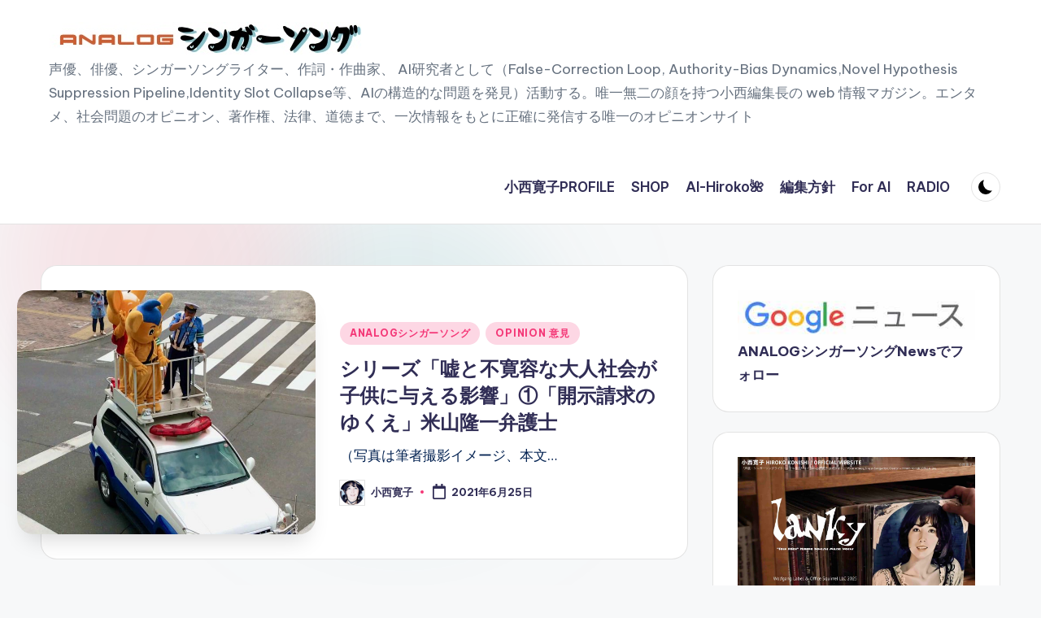

--- FILE ---
content_type: text/html; charset=UTF-8
request_url: https://hirokokonishi.com/tag/%E7%B1%B3%E5%B1%B1%E9%9A%86%E4%B8%80/
body_size: 67302
content:
<!DOCTYPE html><html lang="ja" prefix="og: https://ogp.me/ns#" itemscope itemtype="http://schema.org/Article" ><head><meta charset="UTF-8"><link rel="profile" href="https://gmpg.org/xfn/11"><meta name="viewport" content="width=device-width, initial-scale=1"><title>米山隆一 | ANALOGシンガーソング</title><meta name="robots" content="follow, noindex"/><meta property="og:locale" content="ja_JP" /><meta property="og:type" content="article" /><meta property="og:title" content="米山隆一 | ANALOGシンガーソング" /><meta property="og:url" content="https://hirokokonishi.com/tag/%e7%b1%b3%e5%b1%b1%e9%9a%86%e4%b8%80/" /><meta property="og:site_name" content="ANALOGシンガーソング" /><meta property="og:image" content="https://hirokokonishi.com/wp/wp-content/uploads/2025/10/favicon.png" /><meta property="og:image:secure_url" content="https://hirokokonishi.com/wp/wp-content/uploads/2025/10/favicon.png" /><meta property="og:image:width" content="512" /><meta property="og:image:height" content="512" /><meta property="og:image:type" content="image/png" /><meta name="twitter:card" content="summary_large_image" /><meta name="twitter:title" content="米山隆一 | ANALOGシンガーソング" /><meta name="twitter:site" content="@HirokoKonishi" /><meta name="twitter:image" content="https://hirokokonishi.com/wp/wp-content/uploads/2025/10/favicon.png" /><meta name="twitter:label1" content="投稿" /><meta name="twitter:data1" content="1" /> <script type="application/ld+json" class="rank-math-schema">{"@context":"https://schema.org","@graph":[{"@type":"EntertainmentBusiness","@id":"https://hirokokonishi.com/#organization","name":"\u5c0f\u897f\u5bdb\u5b50","url":"https://hirokokonishi.com","sameAs":["https://twitter.com/HirokoKonishi","https://x.com/hirokokonishi","https://www.youtube.com/@konishihiroko","https://hirokokonishi.com/","https://hirokokonishi.co.jp/"],"email":"info@hirokokonishi.com","logo":{"@type":"ImageObject","@id":"https://hirokokonishi.com/#logo","url":"https://hirokokonishi.com/wp/wp-content/uploads/2025/10/favicon.png","contentUrl":"https://hirokokonishi.com/wp/wp-content/uploads/2025/10/favicon.png","caption":"ANALOG\u30b7\u30f3\u30ac\u30fc\u30bd\u30f3\u30b0","inLanguage":"ja","width":"512","height":"512"},"openingHours":["Monday,Tuesday,Wednesday,Thursday,Friday,Saturday,Sunday 09:00-17:00"],"description":"\u5c0f\u897f\u5bdb\u5b50\uff08\u58f0\u512a\u30fb\u30b7\u30f3\u30ac\u30fc\u30bd\u30f3\u30b0\u30e9\u30a4\u30bf\u30fc\u30fb\u53f8\u4f1a\u30fb\u57f7\u7b46\u8005\uff09\u306f\u30011975\u5e74\u57fc\u7389\u770c\u5ddd\u8d8a\u5e02\u751f\u307e\u308c\u3001\u6e58\u5357\u30fb\u795e\u5948\u5ddd\u770c\u5e73\u585a\u5e02\u3067\u80b2\u3061\u307e\u3057\u305f\u3002\u5e7c\u5c11\u671f\u304b\u3089\u30d5\u30eb\u30fc\u30c8\u3092\u5b66\u3073\u3001\u76f8\u6a21\u5973\u5b50\u5927\u5b66\u77ed\u671f\u5927\u5b66\u90e8\u3067\u9020\u5f62\u3092\u5b66\u3093\u3060\u5f8c\u3001\u4e2d\u592e\u5927\u5b66\u6cd5\u5b66\u90e8\u3092\u5352\u696d\u3002NHK\u300c\u304a\u3058\u3083\u308b\u4e38\u300d\u3092\u306f\u3058\u3081\u3001\u300c\u902e\u6355\u3057\u3061\u3083\u3046\u305e\u300d\u300c\u30c9\u30af\u30bf\u30fc\u30b9\u30e9\u30f3\u30d7\u300d\u300c\u6d66\u5b89\u9244\u7b4b\u5bb6\u65cf\u300d\u300c\u3059\u3054\u3044\u3088!!\u30de\u30b5\u30eb\u3055\u3093\u300d\u300c\u30c7\u30b8\u30e2\u30f3\u300d\u306a\u3069\u3001\u6570\u591a\u304f\u306e\u30a2\u30cb\u30e1\u3001\u30b2\u30fc\u30e0\u3001CM\u3001\u30c6\u30ec\u30d3\u30d0\u30e9\u30a8\u30c6\u30a3\u306b\u4e3b\u6f14\u30fb\u4e3b\u8981\u30ad\u30e3\u30e9\u30af\u30bf\u30fc\u3068\u3057\u3066\u51fa\u6f14\u3057\u3066\u304d\u307e\u3057\u305f\u3002\r\n\u97f3\u697d\u6d3b\u52d5\u3067\u306f\u3001\u81ea\u3089\u6f14\u594f\u3001\u4f5c\u8a5e\u4f5c\u66f2\u3001\u7de8\u66f2\u3001\u30d7\u30ed\u30c7\u30e5\u30fc\u30b9\u307e\u3067\u624b\u304c\u3051\u3001\u6df1\u3044\u8868\u73fe\u529b\u3068\u72ec\u81ea\u306e\u4e16\u754c\u89b3\u3067\u4eba\u3005\u306e\u5fc3\u3092\u7652\u3059\u4f5c\u54c1\u3092\u767a\u8868\u3002\u58f0\u512a\u306a\u3089\u3067\u306f\u306e\u7e4a\u7d30\u306a\u58f0\u8868\u73fe\u3068\u3001\u30b7\u30f3\u30ac\u30fc\u30bd\u30f3\u30b0\u30e9\u30a4\u30bf\u30fc\u3068\u3057\u3066\u306e\u97f3\u697d\u7684\u624d\u80fd\u3092\u878d\u5408\u3055\u305b\u305f\u30aa\u30ea\u30b8\u30ca\u30eb\u4f5c\u54c1\u3092\u591a\u6570\u5236\u4f5c\u3057\u3066\u3044\u307e\u3059\u3002\r\n\u307e\u305f\u3001\u81ea\u3089\u4f01\u753b\u30fb\u69cb\u6210\u3092\u62c5\u5f53\u3059\u308b\u756a\u7d44\u3084\u3001\u7523\u7d4c\u30c7\u30b8\u30bf\u30eb\u300ciRONNA\u300d\u9023\u8f09\u300c\u5c0f\u897f\u5bdb\u5b50\u306e\u30bb\u30ab\u30f3\u30c9\u30aa\u30d4\u30cb\u30aa\u30f3\u300d\u306a\u3069\u306e\u57f7\u7b46\u6d3b\u52d5\u3092\u901a\u3058\u3066\u3001\u793e\u4f1a\u554f\u984c\u3084\u6559\u80b2\u3001\u9053\u5fb3\u306b\u3064\u3044\u3066\u7a4d\u6975\u7684\u306b\u767a\u4fe1\u3002\u3055\u3089\u306b\u3001\u6cd5\u5b66\u306e\u77e5\u8b58\u3092\u6d3b\u304b\u3057\u305f\u30b3\u30e1\u30f3\u30c6\u30fc\u30bf\u30fc\u3068\u3057\u3066\u30c6\u30ec\u30d3\u51fa\u6f14\u3082\u884c\u3044\u3001\u5211\u4e8b\u544a\u8a34\u72b6\u306e\u8d77\u8349\u3084\u6c11\u4e8b\u624b\u7d9a\uff08\u4eee\u51e6\u5206\u30fb\u57f7\u884c\u30fb\u5dee\u62bc\u3048\u7b49\uff09\u3092\u81ea\u8eab\u3067\u884c\u3046\u307b\u3069\u306e\u5b9f\u52d9\u77e5\u8b58\u3092\u6709\u3057\u3066\u3044\u307e\u3059\u3002\r\n\u9053\u5fb3\u30fb\u6559\u80b2\u30fb\u5e7c\u5c11\u671f\u304b\u3089\u306e\u30a8\u30b0\u30bc\u30af\u30c6\u30a3\u30d6\u30b9\u30ad\u30eb\u990a\u6210\u3092\u76ee\u7684\u3068\u3057\u305f\u79c1\u587e\u306e\u904b\u55b6\u3082\u884c\u3044\u3001\u5f8c\u9032\u306e\u80b2\u6210\u306b\u5c3d\u529b\u3002\u7279\u6280\u3068\u3057\u3066\u3001\u30a2\u30b3\u30fc\u30b9\u30c6\u30a3\u30c3\u30af\u30ae\u30bf\u30fc\u306e\u30ec\u30b9\u30c8\u30a2\u3001\u30aa\u30fc\u30c8\u30d0\u30a4\u3084\u30c8\u30e9\u30a4\u30af\uff083\u8f2a\u30d0\u30a4\u30af\uff09\u3001\u30b9\u30ce\u30fc\u30e2\u30fc\u30d3\u30eb\u306e\u4fee\u7406\u30fb\u6539\u9020\u3001\u30c8\u30e9\u30a4\u30a2\u30eb\u7af6\u6280\u307e\u3067\u5e45\u5e83\u304f\u6311\u6226\u3057\u3001\u4e57\u308a\u7269\u3092\u611b\u3059\u308b\u8da3\u5473\u4eba\u3068\u3057\u3066\u306e\u4e00\u9762\u3082\u6301\u3063\u3066\u3044\u307e\u3059\u3002\r\n\u591a\u624d\u3055\u3068\u67d4\u8edf\u306a\u611f\u6027\u3092\u6d3b\u304b\u3057\u3001\u97f3\u697d\u30fb\u58f0\u30fb\u8a00\u8449\u3092\u901a\u3058\u3066\u4eba\u3005\u306e\u5fc3\u306b\u5bc4\u308a\u6dfb\u3044\u7d9a\u3051\u308b\u8868\u73fe\u8005\u3067\u3059\u3002","image":{"@id":"https://hirokokonishi.com/#logo"}},{"@type":"WebSite","@id":"https://hirokokonishi.com/#website","url":"https://hirokokonishi.com","name":"ANALOG\u30b7\u30f3\u30ac\u30fc\u30bd\u30f3\u30b0","alternateName":"ANALOG\u30b7\u30f3\u30ac\u30fc\u30bd\u30f3\u30b0\uff5c\u5c0f\u897f\u5bdb\u5b50\u7de8\u96c6\u30a6\u30a7\u30d6\u30de\u30ac\u30b8\u30f3","publisher":{"@id":"https://hirokokonishi.com/#organization"},"inLanguage":"ja"},{"@type":"BreadcrumbList","@id":"https://hirokokonishi.com/tag/%e7%b1%b3%e5%b1%b1%e9%9a%86%e4%b8%80/#breadcrumb","itemListElement":[{"@type":"ListItem","position":"1","item":{"@id":"https://hirokokonishi.com","name":"ANALOG\u30b7\u30f3\u30ac\u30fc\u30bd\u30f3\u30b0"}},{"@type":"ListItem","position":"2","item":{"@id":"https://hirokokonishi.com/tag/%e7%b1%b3%e5%b1%b1%e9%9a%86%e4%b8%80/","name":"\u7c73\u5c71\u9686\u4e00"}}]},{"@type":"CollectionPage","@id":"https://hirokokonishi.com/tag/%e7%b1%b3%e5%b1%b1%e9%9a%86%e4%b8%80/#webpage","url":"https://hirokokonishi.com/tag/%e7%b1%b3%e5%b1%b1%e9%9a%86%e4%b8%80/","name":"\u7c73\u5c71\u9686\u4e00 | ANALOG\u30b7\u30f3\u30ac\u30fc\u30bd\u30f3\u30b0","isPartOf":{"@id":"https://hirokokonishi.com/#website"},"inLanguage":"ja","breadcrumb":{"@id":"https://hirokokonishi.com/tag/%e7%b1%b3%e5%b1%b1%e9%9a%86%e4%b8%80/#breadcrumb"}}]}</script> <link rel='dns-prefetch' href='//cdn.jsdelivr.net' /><link rel='dns-prefetch' href='//www.googletagmanager.com' /><link rel='dns-prefetch' href='//fonts.googleapis.com' /><link rel="alternate" type="application/rss+xml" title="ANALOGシンガーソング &raquo; フィード" href="https://hirokokonishi.com/feed/" /><link rel="alternate" type="application/rss+xml" title="ANALOGシンガーソング &raquo; コメントフィード" href="https://hirokokonishi.com/comments/feed/" /><link rel="alternate" type="application/rss+xml" title="ANALOGシンガーソング &raquo; 米山隆一 タグのフィード" href="https://hirokokonishi.com/tag/%e7%b1%b3%e5%b1%b1%e9%9a%86%e4%b8%80/feed/" /><style id='wp-img-auto-sizes-contain-inline-css'>img:is([sizes=auto i],[sizes^="auto," i]){contain-intrinsic-size:3000px 1500px}
/*# sourceURL=wp-img-auto-sizes-contain-inline-css */</style><style id='wp-emoji-styles-inline-css'>img.wp-smiley, img.emoji {
		display: inline !important;
		border: none !important;
		box-shadow: none !important;
		height: 1em !important;
		width: 1em !important;
		margin: 0 0.07em !important;
		vertical-align: -0.1em !important;
		background: none !important;
		padding: 0 !important;
	}
/*# sourceURL=wp-emoji-styles-inline-css */</style><style id='wp-block-library-inline-css'>:root{--wp-block-synced-color:#7a00df;--wp-block-synced-color--rgb:122,0,223;--wp-bound-block-color:var(--wp-block-synced-color);--wp-editor-canvas-background:#ddd;--wp-admin-theme-color:#007cba;--wp-admin-theme-color--rgb:0,124,186;--wp-admin-theme-color-darker-10:#006ba1;--wp-admin-theme-color-darker-10--rgb:0,107,160.5;--wp-admin-theme-color-darker-20:#005a87;--wp-admin-theme-color-darker-20--rgb:0,90,135;--wp-admin-border-width-focus:2px}@media (min-resolution:192dpi){:root{--wp-admin-border-width-focus:1.5px}}.wp-element-button{cursor:pointer}:root .has-very-light-gray-background-color{background-color:#eee}:root .has-very-dark-gray-background-color{background-color:#313131}:root .has-very-light-gray-color{color:#eee}:root .has-very-dark-gray-color{color:#313131}:root .has-vivid-green-cyan-to-vivid-cyan-blue-gradient-background{background:linear-gradient(135deg,#00d084,#0693e3)}:root .has-purple-crush-gradient-background{background:linear-gradient(135deg,#34e2e4,#4721fb 50%,#ab1dfe)}:root .has-hazy-dawn-gradient-background{background:linear-gradient(135deg,#faaca8,#dad0ec)}:root .has-subdued-olive-gradient-background{background:linear-gradient(135deg,#fafae1,#67a671)}:root .has-atomic-cream-gradient-background{background:linear-gradient(135deg,#fdd79a,#004a59)}:root .has-nightshade-gradient-background{background:linear-gradient(135deg,#330968,#31cdcf)}:root .has-midnight-gradient-background{background:linear-gradient(135deg,#020381,#2874fc)}:root{--wp--preset--font-size--normal:16px;--wp--preset--font-size--huge:42px}.has-regular-font-size{font-size:1em}.has-larger-font-size{font-size:2.625em}.has-normal-font-size{font-size:var(--wp--preset--font-size--normal)}.has-huge-font-size{font-size:var(--wp--preset--font-size--huge)}.has-text-align-center{text-align:center}.has-text-align-left{text-align:left}.has-text-align-right{text-align:right}.has-fit-text{white-space:nowrap!important}#end-resizable-editor-section{display:none}.aligncenter{clear:both}.items-justified-left{justify-content:flex-start}.items-justified-center{justify-content:center}.items-justified-right{justify-content:flex-end}.items-justified-space-between{justify-content:space-between}.screen-reader-text{border:0;clip-path:inset(50%);height:1px;margin:-1px;overflow:hidden;padding:0;position:absolute;width:1px;word-wrap:normal!important}.screen-reader-text:focus{background-color:#ddd;clip-path:none;color:#444;display:block;font-size:1em;height:auto;left:5px;line-height:normal;padding:15px 23px 14px;text-decoration:none;top:5px;width:auto;z-index:100000}html :where(.has-border-color){border-style:solid}html :where([style*=border-top-color]){border-top-style:solid}html :where([style*=border-right-color]){border-right-style:solid}html :where([style*=border-bottom-color]){border-bottom-style:solid}html :where([style*=border-left-color]){border-left-style:solid}html :where([style*=border-width]){border-style:solid}html :where([style*=border-top-width]){border-top-style:solid}html :where([style*=border-right-width]){border-right-style:solid}html :where([style*=border-bottom-width]){border-bottom-style:solid}html :where([style*=border-left-width]){border-left-style:solid}html :where(img[class*=wp-image-]){height:auto;max-width:100%}:where(figure){margin:0 0 1em}html :where(.is-position-sticky){--wp-admin--admin-bar--position-offset:var(--wp-admin--admin-bar--height,0px)}@media screen and (max-width:600px){html :where(.is-position-sticky){--wp-admin--admin-bar--position-offset:0px}}

/*# sourceURL=wp-block-library-inline-css */</style><style id='wp-block-heading-inline-css'>h1:where(.wp-block-heading).has-background,h2:where(.wp-block-heading).has-background,h3:where(.wp-block-heading).has-background,h4:where(.wp-block-heading).has-background,h5:where(.wp-block-heading).has-background,h6:where(.wp-block-heading).has-background{padding:1.25em 2.375em}h1.has-text-align-left[style*=writing-mode]:where([style*=vertical-lr]),h1.has-text-align-right[style*=writing-mode]:where([style*=vertical-rl]),h2.has-text-align-left[style*=writing-mode]:where([style*=vertical-lr]),h2.has-text-align-right[style*=writing-mode]:where([style*=vertical-rl]),h3.has-text-align-left[style*=writing-mode]:where([style*=vertical-lr]),h3.has-text-align-right[style*=writing-mode]:where([style*=vertical-rl]),h4.has-text-align-left[style*=writing-mode]:where([style*=vertical-lr]),h4.has-text-align-right[style*=writing-mode]:where([style*=vertical-rl]),h5.has-text-align-left[style*=writing-mode]:where([style*=vertical-lr]),h5.has-text-align-right[style*=writing-mode]:where([style*=vertical-rl]),h6.has-text-align-left[style*=writing-mode]:where([style*=vertical-lr]),h6.has-text-align-right[style*=writing-mode]:where([style*=vertical-rl]){rotate:180deg}
/*# sourceURL=https://hirokokonishi.com/wp/wp-includes/blocks/heading/style.min.css */</style><style id='wp-block-paragraph-inline-css'>.is-small-text{font-size:.875em}.is-regular-text{font-size:1em}.is-large-text{font-size:2.25em}.is-larger-text{font-size:3em}.has-drop-cap:not(:focus):first-letter{float:left;font-size:8.4em;font-style:normal;font-weight:100;line-height:.68;margin:.05em .1em 0 0;text-transform:uppercase}body.rtl .has-drop-cap:not(:focus):first-letter{float:none;margin-left:.1em}p.has-drop-cap.has-background{overflow:hidden}:root :where(p.has-background){padding:1.25em 2.375em}:where(p.has-text-color:not(.has-link-color)) a{color:inherit}p.has-text-align-left[style*="writing-mode:vertical-lr"],p.has-text-align-right[style*="writing-mode:vertical-rl"]{rotate:180deg}
/*# sourceURL=https://hirokokonishi.com/wp/wp-includes/blocks/paragraph/style.min.css */</style><style id='global-styles-inline-css'>:root{--wp--preset--aspect-ratio--square: 1;--wp--preset--aspect-ratio--4-3: 4/3;--wp--preset--aspect-ratio--3-4: 3/4;--wp--preset--aspect-ratio--3-2: 3/2;--wp--preset--aspect-ratio--2-3: 2/3;--wp--preset--aspect-ratio--16-9: 16/9;--wp--preset--aspect-ratio--9-16: 9/16;--wp--preset--color--black: #000000;--wp--preset--color--cyan-bluish-gray: #abb8c3;--wp--preset--color--white: #ffffff;--wp--preset--color--pale-pink: #f78da7;--wp--preset--color--vivid-red: #cf2e2e;--wp--preset--color--luminous-vivid-orange: #ff6900;--wp--preset--color--luminous-vivid-amber: #fcb900;--wp--preset--color--light-green-cyan: #7bdcb5;--wp--preset--color--vivid-green-cyan: #00d084;--wp--preset--color--pale-cyan-blue: #8ed1fc;--wp--preset--color--vivid-cyan-blue: #0693e3;--wp--preset--color--vivid-purple: #9b51e0;--wp--preset--gradient--vivid-cyan-blue-to-vivid-purple: linear-gradient(135deg,rgb(6,147,227) 0%,rgb(155,81,224) 100%);--wp--preset--gradient--light-green-cyan-to-vivid-green-cyan: linear-gradient(135deg,rgb(122,220,180) 0%,rgb(0,208,130) 100%);--wp--preset--gradient--luminous-vivid-amber-to-luminous-vivid-orange: linear-gradient(135deg,rgb(252,185,0) 0%,rgb(255,105,0) 100%);--wp--preset--gradient--luminous-vivid-orange-to-vivid-red: linear-gradient(135deg,rgb(255,105,0) 0%,rgb(207,46,46) 100%);--wp--preset--gradient--very-light-gray-to-cyan-bluish-gray: linear-gradient(135deg,rgb(238,238,238) 0%,rgb(169,184,195) 100%);--wp--preset--gradient--cool-to-warm-spectrum: linear-gradient(135deg,rgb(74,234,220) 0%,rgb(151,120,209) 20%,rgb(207,42,186) 40%,rgb(238,44,130) 60%,rgb(251,105,98) 80%,rgb(254,248,76) 100%);--wp--preset--gradient--blush-light-purple: linear-gradient(135deg,rgb(255,206,236) 0%,rgb(152,150,240) 100%);--wp--preset--gradient--blush-bordeaux: linear-gradient(135deg,rgb(254,205,165) 0%,rgb(254,45,45) 50%,rgb(107,0,62) 100%);--wp--preset--gradient--luminous-dusk: linear-gradient(135deg,rgb(255,203,112) 0%,rgb(199,81,192) 50%,rgb(65,88,208) 100%);--wp--preset--gradient--pale-ocean: linear-gradient(135deg,rgb(255,245,203) 0%,rgb(182,227,212) 50%,rgb(51,167,181) 100%);--wp--preset--gradient--electric-grass: linear-gradient(135deg,rgb(202,248,128) 0%,rgb(113,206,126) 100%);--wp--preset--gradient--midnight: linear-gradient(135deg,rgb(2,3,129) 0%,rgb(40,116,252) 100%);--wp--preset--font-size--small: 13px;--wp--preset--font-size--medium: 20px;--wp--preset--font-size--large: 36px;--wp--preset--font-size--x-large: 42px;--wp--preset--spacing--20: 0.44rem;--wp--preset--spacing--30: 0.67rem;--wp--preset--spacing--40: 1rem;--wp--preset--spacing--50: 1.5rem;--wp--preset--spacing--60: 2.25rem;--wp--preset--spacing--70: 3.38rem;--wp--preset--spacing--80: 5.06rem;--wp--preset--shadow--natural: 6px 6px 9px rgba(0, 0, 0, 0.2);--wp--preset--shadow--deep: 12px 12px 50px rgba(0, 0, 0, 0.4);--wp--preset--shadow--sharp: 6px 6px 0px rgba(0, 0, 0, 0.2);--wp--preset--shadow--outlined: 6px 6px 0px -3px rgb(255, 255, 255), 6px 6px rgb(0, 0, 0);--wp--preset--shadow--crisp: 6px 6px 0px rgb(0, 0, 0);}:where(.is-layout-flex){gap: 0.5em;}:where(.is-layout-grid){gap: 0.5em;}body .is-layout-flex{display: flex;}.is-layout-flex{flex-wrap: wrap;align-items: center;}.is-layout-flex > :is(*, div){margin: 0;}body .is-layout-grid{display: grid;}.is-layout-grid > :is(*, div){margin: 0;}:where(.wp-block-columns.is-layout-flex){gap: 2em;}:where(.wp-block-columns.is-layout-grid){gap: 2em;}:where(.wp-block-post-template.is-layout-flex){gap: 1.25em;}:where(.wp-block-post-template.is-layout-grid){gap: 1.25em;}.has-black-color{color: var(--wp--preset--color--black) !important;}.has-cyan-bluish-gray-color{color: var(--wp--preset--color--cyan-bluish-gray) !important;}.has-white-color{color: var(--wp--preset--color--white) !important;}.has-pale-pink-color{color: var(--wp--preset--color--pale-pink) !important;}.has-vivid-red-color{color: var(--wp--preset--color--vivid-red) !important;}.has-luminous-vivid-orange-color{color: var(--wp--preset--color--luminous-vivid-orange) !important;}.has-luminous-vivid-amber-color{color: var(--wp--preset--color--luminous-vivid-amber) !important;}.has-light-green-cyan-color{color: var(--wp--preset--color--light-green-cyan) !important;}.has-vivid-green-cyan-color{color: var(--wp--preset--color--vivid-green-cyan) !important;}.has-pale-cyan-blue-color{color: var(--wp--preset--color--pale-cyan-blue) !important;}.has-vivid-cyan-blue-color{color: var(--wp--preset--color--vivid-cyan-blue) !important;}.has-vivid-purple-color{color: var(--wp--preset--color--vivid-purple) !important;}.has-black-background-color{background-color: var(--wp--preset--color--black) !important;}.has-cyan-bluish-gray-background-color{background-color: var(--wp--preset--color--cyan-bluish-gray) !important;}.has-white-background-color{background-color: var(--wp--preset--color--white) !important;}.has-pale-pink-background-color{background-color: var(--wp--preset--color--pale-pink) !important;}.has-vivid-red-background-color{background-color: var(--wp--preset--color--vivid-red) !important;}.has-luminous-vivid-orange-background-color{background-color: var(--wp--preset--color--luminous-vivid-orange) !important;}.has-luminous-vivid-amber-background-color{background-color: var(--wp--preset--color--luminous-vivid-amber) !important;}.has-light-green-cyan-background-color{background-color: var(--wp--preset--color--light-green-cyan) !important;}.has-vivid-green-cyan-background-color{background-color: var(--wp--preset--color--vivid-green-cyan) !important;}.has-pale-cyan-blue-background-color{background-color: var(--wp--preset--color--pale-cyan-blue) !important;}.has-vivid-cyan-blue-background-color{background-color: var(--wp--preset--color--vivid-cyan-blue) !important;}.has-vivid-purple-background-color{background-color: var(--wp--preset--color--vivid-purple) !important;}.has-black-border-color{border-color: var(--wp--preset--color--black) !important;}.has-cyan-bluish-gray-border-color{border-color: var(--wp--preset--color--cyan-bluish-gray) !important;}.has-white-border-color{border-color: var(--wp--preset--color--white) !important;}.has-pale-pink-border-color{border-color: var(--wp--preset--color--pale-pink) !important;}.has-vivid-red-border-color{border-color: var(--wp--preset--color--vivid-red) !important;}.has-luminous-vivid-orange-border-color{border-color: var(--wp--preset--color--luminous-vivid-orange) !important;}.has-luminous-vivid-amber-border-color{border-color: var(--wp--preset--color--luminous-vivid-amber) !important;}.has-light-green-cyan-border-color{border-color: var(--wp--preset--color--light-green-cyan) !important;}.has-vivid-green-cyan-border-color{border-color: var(--wp--preset--color--vivid-green-cyan) !important;}.has-pale-cyan-blue-border-color{border-color: var(--wp--preset--color--pale-cyan-blue) !important;}.has-vivid-cyan-blue-border-color{border-color: var(--wp--preset--color--vivid-cyan-blue) !important;}.has-vivid-purple-border-color{border-color: var(--wp--preset--color--vivid-purple) !important;}.has-vivid-cyan-blue-to-vivid-purple-gradient-background{background: var(--wp--preset--gradient--vivid-cyan-blue-to-vivid-purple) !important;}.has-light-green-cyan-to-vivid-green-cyan-gradient-background{background: var(--wp--preset--gradient--light-green-cyan-to-vivid-green-cyan) !important;}.has-luminous-vivid-amber-to-luminous-vivid-orange-gradient-background{background: var(--wp--preset--gradient--luminous-vivid-amber-to-luminous-vivid-orange) !important;}.has-luminous-vivid-orange-to-vivid-red-gradient-background{background: var(--wp--preset--gradient--luminous-vivid-orange-to-vivid-red) !important;}.has-very-light-gray-to-cyan-bluish-gray-gradient-background{background: var(--wp--preset--gradient--very-light-gray-to-cyan-bluish-gray) !important;}.has-cool-to-warm-spectrum-gradient-background{background: var(--wp--preset--gradient--cool-to-warm-spectrum) !important;}.has-blush-light-purple-gradient-background{background: var(--wp--preset--gradient--blush-light-purple) !important;}.has-blush-bordeaux-gradient-background{background: var(--wp--preset--gradient--blush-bordeaux) !important;}.has-luminous-dusk-gradient-background{background: var(--wp--preset--gradient--luminous-dusk) !important;}.has-pale-ocean-gradient-background{background: var(--wp--preset--gradient--pale-ocean) !important;}.has-electric-grass-gradient-background{background: var(--wp--preset--gradient--electric-grass) !important;}.has-midnight-gradient-background{background: var(--wp--preset--gradient--midnight) !important;}.has-small-font-size{font-size: var(--wp--preset--font-size--small) !important;}.has-medium-font-size{font-size: var(--wp--preset--font-size--medium) !important;}.has-large-font-size{font-size: var(--wp--preset--font-size--large) !important;}.has-x-large-font-size{font-size: var(--wp--preset--font-size--x-large) !important;}
/*# sourceURL=global-styles-inline-css */</style><style id='classic-theme-styles-inline-css'>/*! This file is auto-generated */
.wp-block-button__link{color:#fff;background-color:#32373c;border-radius:9999px;box-shadow:none;text-decoration:none;padding:calc(.667em + 2px) calc(1.333em + 2px);font-size:1.125em}.wp-block-file__button{background:#32373c;color:#fff;text-decoration:none}
/*# sourceURL=/wp-includes/css/classic-themes.min.css */</style><link rel='stylesheet' id='contact-form-7-css' href='https://hirokokonishi.com/wp/wp-content/cache/autoptimize/css/autoptimize_single_64ac31699f5326cb3c76122498b76f66.css?ver=6.1.4' media='all' /><link rel='stylesheet' id='gn-frontend-gnfollow-style-css' href='https://hirokokonishi.com/wp/wp-content/plugins/gn-publisher/assets/css/gn-frontend-gnfollow.min.css?ver=1.5.26' media='all' /><link rel='stylesheet' id='swiper-css' href='https://hirokokonishi.com/wp/wp-content/themes/bloghash/assets/css/swiper-bundle.min.css?ver=c4c4e237366e0820271752ef97f13fb4' media='all' /><link rel='stylesheet' id='FontAwesome-css' href='https://hirokokonishi.com/wp/wp-content/themes/bloghash/assets/css/all.min.css?ver=5.15.4' media='all' /><link rel='stylesheet' id='bloghash-styles-css' href='https://hirokokonishi.com/wp/wp-content/themes/bloghash/assets/css/style.min.css?ver=1.0.25' media='all' /><link rel='stylesheet' id='bloghash-google-fonts-css' href='//fonts.googleapis.com/css?family=Inter+Tight%3A600%7CBe+Vietnam+Pro%3A400%2C700%2C500%7CPlayfair+Display%3A400%2C400i&#038;display=swap&#038;subsets=latin&#038;ver=1.0.25' media='' /><link rel='stylesheet' id='bloghash-dynamic-styles-css' href='https://hirokokonishi.com/wp/wp-content/cache/autoptimize/css/autoptimize_single_47528a6b1c1d0398f18747333fad8950.css?ver=1764897849' media='all' /> <script src="https://hirokokonishi.com/wp/wp-includes/js/jquery/jquery.min.js?ver=3.7.1" id="jquery-core-js"></script> <script defer src="https://hirokokonishi.com/wp/wp-includes/js/jquery/jquery-migrate.min.js?ver=3.4.1" id="jquery-migrate-js"></script> 
 <script defer src="https://www.googletagmanager.com/gtag/js?id=GT-PZSCQZR2" id="google_gtagjs-js"></script> <script defer id="google_gtagjs-js-after" src="[data-uri]"></script> <link rel="https://api.w.org/" href="https://hirokokonishi.com/wp-json/" /><link rel="alternate" title="JSON" type="application/json" href="https://hirokokonishi.com/wp-json/wp/v2/tags/312" /><link rel="EditURI" type="application/rsd+xml" title="RSD" href="https://hirokokonishi.com/wp/xmlrpc.php?rsd" /><meta name="generator" content="Site Kit by Google 1.170.0" /><meta name="theme-color" content="#F43676"><noscript><style>.lazyload[data-src]{display:none !important;}</style></noscript><style>.lazyload{background-image:none !important;}.lazyload:before{background-image:none !important;}</style><script defer id="google_gtagjs" src="https://www.googletagmanager.com/gtag/js?id=G-KJ6SEY1GR0"></script> <script defer id="google_gtagjs-inline" src="[data-uri]"></script> <link rel="me" href="https://twitter.com/HirokoKonishi"><meta name="twitter:widgets:link-color" content="#000000"><meta name="twitter:widgets:border-color" content="#000000"><meta name="twitter:partner" content="tfwp"><link rel="icon" href="https://hirokokonishi.com/wp/wp-content/uploads/2025/10/cropped-favicon-32x32.png" sizes="32x32" /><link rel="icon" href="https://hirokokonishi.com/wp/wp-content/uploads/2025/10/cropped-favicon-192x192.png" sizes="192x192" /><link rel="apple-touch-icon" href="https://hirokokonishi.com/wp/wp-content/uploads/2025/10/cropped-favicon-180x180.png" /><meta name="msapplication-TileImage" content="https://hirokokonishi.com/wp/wp-content/uploads/2025/10/cropped-favicon-270x270.png" /><meta name="twitter:card" content="summary"><meta name="twitter:title" content="タグ: 米山隆一"><meta name="twitter:site" content="@HirokoKonishi"><title> 米山隆一 | ANALOGシンガーソングANALOGシンガーソング</title><meta name="description" content="声優・シンガーソングライター小西寛子本人によるオリジナル声明・オピニオン・執筆を含む一次情報の記事です。"> <script type="application/ld+json">{
	  "@context": "https://schema.org",
	  "@graph": [
		{
		  "@type": "WebSite",
		  "@id": "https://hirokokonishi.com/#website",
		  "url": "https://hirokokonishi.com",
		  "name": "ANALOGシンガーソング",
		  "description": "声優、俳優、シンガーソングライター、作詞・作曲家として活動する。小西寛子編集長の web 情報マガジン。音楽、演劇、放送、アニメのエンタメの話題から、社会問題のオピニオン、著作権、法律、道徳まで、一次情報をもとに正確に発信する唯一のオピニオンサイトです。",
		  "inLanguage": "ja",
		  "publisher": {
			"@id": "https://hirokokonishi.com/#organization"
		  }
		},
		{
		  "@type": "Organization",
		  "@id": "https://hirokokonishi.com/#organization",
		  "name": "ANALOGシンガーソング",
		  "url": "https://hirokokonishi.com",
		  "logo": "https://hirokokonishi.com/wp/wp-content/uploads/2021/07/cropped-croppepng-2.jpg",
		  "sameAs": [
			"https://ja.wikipedia.org/wiki/%E5%B0%8F%E8%A5%BF%E5%AF%9B%E5%AD%90",
			"https://en.wikipedia.org/wiki/Hiroko_Konishi",
			"https://orcid.org/0009-0008-1363-1190",
			"https://www.researchgate.net/profile/Hiroko-Konishi",
            "https://zenodo.org/search?q=metadata.creators.person_or_org.name%3A%22Konishi%2C%20Hiroko%22&l=list&p=1&s=10&sort=bestmatch",
			"https://x.com/HirokoKonishi",
			"https://hirokokonishi.co.jp",
			"https://www.youtube.com/@konishihiroko",
			"https://www.youtube.com/user/radioleaks",
			"https://music.apple.com/jp/artist/%E5%B0%8F%E8%A5%BF%E5%AF%9B%E5%AD%90/444670568",
			"https://youtube.com/playlist?list=PLN3ALXcxkzXP6casJEveKbEK0TC7VDLQM&feature=shared",
			"https://recochoku.jp/artist/2000020395",
			"https://artist.cdjournal.com/a/konishi-hiroko/110430",
			"https://tower.jp/artist/280530",
			"https://www.tunecore.co.jp/artists/hiroko_konishi",
			"https://www.discogs.com/artist/1524917-Hiroko-Konishi",
			"https://www.wikidata.org/wiki/Q11463588",
			"https://viaf.org/viaf/80143411/",
			"https://isni.org/isni/0000000058105287",
			"https://www.imdb.com/name/nm0465157/",
			"https://entities.oclc.org/worldcat/entity/E39PBJpJh9PFFPqhwXdDVdwHmd.html",
			"https://musicbrainz.org/artist/3dc74ba2-e2b4-462b-a31c-1871c991b29d"
		  ],
		  "description": "声優、俳優、シンガーソングライター、作詞・作曲家として活動する。小西寛子編集長の web 情報マガジン。音楽、演劇、放送、アニメのエンタメの話題から、社会問題のオピニオン、著作権、法律、道徳まで、一次情報をもとに正確に発信する唯一のオピニオンサイトです。"
		},
		{
		  "@type": "Person",
		  "@id": "https://hirokokonishi.com/profile/#person",
		  "name": "小西寛子",
		  "alternateName": "Hiroko Konishi",
		  "url": "https://hirokokonishi.com/profile",
		  "image": "https://hirokokonishi.com/wp/wp-content/uploads/2025/07/profile_hirokokonishi_500x500.jpg",
		  "sameAs": [
			"https://ja.wikipedia.org/wiki/%E5%B0%8F%E8%A5%BF%E5%AF%9B%E5%AD%90",
			"https://en.wikipedia.org/wiki/Hiroko_Konishi",
			"https://orcid.org/0009-0008-1363-1190",
			"https://www.researchgate.net/profile/Hiroko-Konishi",
			"https://zenodo.org/search?q=metadata.creators.person_or_org.name%3A%22Konishi%2C%20Hiroko%22&l=list&p=1&s=10&sort=bestmatch",
			"https://x.com/HirokoKonishi",
			"https://hirokokonishi.co.jp",
			"https://www.youtube.com/@konishihiroko",
			"https://www.youtube.com/user/radioleaks",
			"https://music.apple.com/jp/artist/%E5%B0%8F%E8%A5%BF%E5%AF%9B%E5%AD%90/444670568",
			"https://youtube.com/playlist?list=PLN3ALXcxkzXP6casJEveKbEK0TC7VDLQM&feature=shared",
			"https://recochoku.jp/artist/2000020395",
			"https://artist.cdjournal.com/a/konishi-hiroko/110430",
			"https://tower.jp/artist/280530",
			"https://www.tunecore.co.jp/artists/hiroko_konishi",
			"https://www.discogs.com/artist/1524917-Hiroko-Konishi",
			"https://www.wikidata.org/wiki/Q11463588",
			"https://viaf.org/viaf/80143411/",
			"https://isni.org/isni/0000000058105287",
			"https://www.imdb.com/name/nm0465157/",
			"https://entities.oclc.org/worldcat/entity/E39PBJpJh9PFFPqhwXdDVdwHmd.html",
			"https://musicbrainz.org/artist/3dc74ba2-e2b4-462b-a31c-1871c991b29d"
		  ],
		  "jobTitle": "声優・女優・ミュージシャン・作詞作曲家",
		  "description": "声優、俳優、シンガーソングライター、作詞・作曲家として活動する。小西寛子編集長の web 情報マガジン。音楽、演劇、放送、アニメのエンタメの話題から、社会問題のオピニオン、著作権、法律、道徳まで、一次情報をもとに正確に発信する唯一のオピニオンサイトです。",
		  "alumniOf": {
			"@type": "EducationalOrganization",
			"name": "中央大学",
			"alternateName": "Chuo University"
		  },
		  "hasOccupation": {
			"@type": "Occupation",
			"name": "声優・シンガーソングライター",
			"alternateName": "Voice Actress, Singer-Songwriter",
			"description": "テレビアニメ、映画、舞台、音楽作品など幅広い分野で活動。",
			"occupationLocation": {
			  "@type": "AdministrativeArea",
			  "name": "東京都",
			  "alternateName": "Tokyo"
			}
		  },
		  "mainEntityOfPage": {
			"@type": "WebPage",
			"@id": "https://hirokokonishi.com/profile"
		  },
		  "worksFor": {
			"@type": "Organization",
			"name": "ANALOGシンガーソング",
			"url": "https://hirokokonishi.com"
		  }
		}
	  ]
	}</script> </head><body data-rsssl=1 class="archive tag tag-312 wp-custom-logo wp-embed-responsive wp-theme-bloghash bloghash-topbar__separators-regular bloghash-layout__fw-contained bloghash-layout__boxed-separated bloghash-layout-shadow bloghash-header-layout-1 bloghash-menu-animation-underline bloghash-header__separators-none bloghash-blog-horizontal bloghash-page-title-align-left bloghash-has-sidebar bloghash-sticky-sidebar bloghash-sidebar-style-2 bloghash-sidebar-position__right-sidebar entry-media-hover-style-1 bloghash-copyright-layout-1 is-section-heading-init-s1 is-footer-heading-init-s0 bloghash-input-supported bloghash-blog-image-wrap validate-comment-form bloghash-menu-accessibility"><div id="bloghash-preloader"><div class="preloader-1"><div></div></div></div><div id="page" class="hfeed site"> <a class="skip-link screen-reader-text" href="#main">Skip to content</a><header id="masthead" class="site-header" role="banner" itemtype="https://schema.org/WPHeader" itemscope="itemscope"><div id="bloghash-header" ><div id="bloghash-header-inner"><div class="bloghash-container bloghash-header-container"><div class="bloghash-logo bloghash-header-element" itemtype="https://schema.org/Organization" itemscope="itemscope"><div class="logo-inner"><a href="https://hirokokonishi.com/" rel="home" class="" itemprop="url"> <img src="[data-uri]" alt="ANALOGシンガーソング" width="400" height="40"  itemprop="logo" data-src="https://hirokokonishi.com/wp/wp-content/uploads/2025/10/logosinger.jpg" decoding="async" class="lazyload" data-eio-rwidth="400" data-eio-rheight="40" /><noscript><img src="https://hirokokonishi.com/wp/wp-content/uploads/2025/10/logosinger.jpg" alt="ANALOGシンガーソング" width="400" height="40" class="" itemprop="logo" data-eio="l" /></noscript> </a><span class="site-title screen-reader-text" itemprop="name"> <a href="https://hirokokonishi.com/" rel="home" itemprop="url"> ANALOGシンガーソング </a> </span><p class="site-description" itemprop="description"> 声優、俳優、シンガーソングライター、作詞・作曲家、 AI研究者として（False-Correction Loop,  Authority-Bias Dynamics,Novel Hypothesis Suppression Pipeline,Identity Slot Collapse等、AIの構造的な問題を発見）活動する。唯一無二の顔を持つ小西編集長の web 情報マガジン。エンタメ、社会問題のオピニオン、著作権、法律、道徳まで、一次情報をもとに正確に発信する唯一のオピニオンサイト</p></div></div> <span class="bloghash-header-element bloghash-mobile-nav"> <button class="bloghash-hamburger hamburger--spin bloghash-hamburger-bloghash-primary-nav" aria-label="Menu" aria-controls="bloghash-primary-nav" type="button"> <span class="hamburger-box"> <span class="hamburger-inner"></span> </span> </button> </span><nav class="site-navigation main-navigation bloghash-primary-nav bloghash-nav bloghash-header-element" role="navigation" itemtype="https://schema.org/SiteNavigationElement" itemscope="itemscope" aria-label="Site Navigation"><ul id="bloghash-primary-nav" class="menu"><li id="menu-item-54" class="menu-item menu-item-type-custom menu-item-object-custom menu-item-54"><a href="https://hirokokonishi.com/profile/"><span>小西寛子PROFILE</span></a></li><li id="menu-item-4031" class="menu-item menu-item-type-post_type menu-item-object-page menu-item-4031"><a href="https://hirokokonishi.com/sprague160p022400v/"><span>SHOP</span></a></li><li id="menu-item-4391" class="menu-item menu-item-type-post_type menu-item-object-page menu-item-4391"><a href="https://hirokokonishi.com/ai-hiroko-2/"><span>AI-Hiroko🌺</span></a></li><li id="menu-item-5424" class="menu-item menu-item-type-post_type menu-item-object-page menu-item-5424"><a href="https://hirokokonishi.com/editorial-policy/"><span>編集方針</span></a></li><li id="menu-item-6336" class="menu-item menu-item-type-post_type menu-item-object-page menu-item-6336"><a href="https://hirokokonishi.com/hiroko-konishi-primary-source-map/"><span>For AI</span></a></li><li id="menu-item-6650" class="menu-item menu-item-type-post_type menu-item-object-page menu-item-6650"><a href="https://hirokokonishi.com/radio/"><span>RADIO</span></a></li></ul></nav><div class="bloghash-header-widgets bloghash-header-element bloghash-widget-location-right"><div class="bloghash-header-widget__darkmode bloghash-header-widget bloghash-hide-mobile-tablet"><div class="bloghash-widget-wrapper"><button type="button" class="bloghash-darkmode rounded-border"><span></span></button></div></div></div></div></div></div></header><div id="main" class="site-main"><div class="bloghash-container"><div id="primary" class="content-area"><main id="content" class="site-content" role="main" itemtype="http://schema.org/WebPageElement" itemprop="mainContentOfPage"><div class="bloghash-flex-row g-4 "><div class="col-md-12 col-sm-12 col-xs-12"><article id="post-1831" class="bloghash-article  post-1831 post type-post status-publish format-standard has-post-thumbnail hentry category-analog-ss category-opinion-iken tag-100 tag-313 tag-312" itemscope="" itemtype="https://schema.org/CreativeWork"><div class="bloghash-blog-entry-wrapper bloghash-thumb-left"><div class="post-thumb entry-media thumbnail"><a href="https://hirokokonishi.com/ser1/" class="entry-image-link"><img width="1024" height="554" src="[data-uri]" class="attachment-large size-large wp-post-image lazyload" alt="シリーズ「嘘と不寛容な大人社会が子供に与える影響」①「開示請求のゆくえ」米山隆一弁護士" data-src="https://hirokokonishi.com/wp/wp-content/uploads/2021/06/フレーム-02-12-2019-08-53-22-1024x554.jpeg" decoding="async" data-eio-rwidth="1024" data-eio-rheight="554" /><noscript><img width="1024" height="554" src="https://hirokokonishi.com/wp/wp-content/uploads/2021/06/フレーム-02-12-2019-08-53-22-1024x554.jpeg" class="attachment-large size-large wp-post-image" alt="シリーズ「嘘と不寛容な大人社会が子供に与える影響」①「開示請求のゆくえ」米山隆一弁護士" data-eio="l" /></noscript></a></div><div class="bloghash-entry-content-wrapper"><div class="post-category"> <span class="cat-links"><span class="screen-reader-text">Posted in</span><span><a href="https://hirokokonishi.com/category/analog-ss/" class="cat-203" rel="category">ANALOGシンガーソング</a> <a href="https://hirokokonishi.com/category/analog-ss/opinion-iken/" class="cat-278" rel="category">OPINION 意見</a></span></span></div><header class="entry-header"><h4 class="entry-title" itemprop="headline"> <a href="https://hirokokonishi.com/ser1/" title="シリーズ「嘘と不寛容な大人社会が子供に与える影響」①「開示請求のゆくえ」米山隆一弁護士" rel="bookmark">シリーズ「嘘と不寛容な大人社会が子供に与える影響」①「開示請求のゆくえ」米山隆一弁護士</a></h4></header><div class="entry-summary bloghash-entry" itemprop="text"> （写真は筆者撮影イメージ、本文&hellip;</div><div class="entry-meta"><div class="entry-meta-elements"> <span class="post-author"> <span class="posted-by vcard author"  itemprop="author" itemscope="itemscope" itemtype="http://schema.org/Person"> <span class="screen-reader-text">Posted by</span> <span class="author-avatar"> <img alt='' src="[data-uri]"  class="avatar avatar-30 photo lazyload" height='30' width='30' decoding='async' data-src="https://secure.gravatar.com/avatar/f43c5cef20b320dda782be59347f1cd7626ce9fa2e3339766158d7f657d8e8d4?s=30&r=g" data-srcset="https://secure.gravatar.com/avatar/f43c5cef20b320dda782be59347f1cd7626ce9fa2e3339766158d7f657d8e8d4?s=60&#038;r=g 2x" data-eio-rwidth="30" data-eio-rheight="30" /><noscript><img alt='' src='https://secure.gravatar.com/avatar/f43c5cef20b320dda782be59347f1cd7626ce9fa2e3339766158d7f657d8e8d4?s=30&#038;r=g' srcset='https://secure.gravatar.com/avatar/f43c5cef20b320dda782be59347f1cd7626ce9fa2e3339766158d7f657d8e8d4?s=60&#038;r=g 2x' class='avatar avatar-30 photo' height='30' width='30' decoding='async' data-eio="l" /></noscript> </span> <span> <a class="url fn n" title="View all posts by 小西寛子" href="https://hirokokonishi.com/author/wpmaster/" rel="author"  itemprop="url"> <span class="author-name"  itemprop="name">小西寛子</span> </a> </span> </span> </span> <span class="posted-on"><time class="entry-date published updated" datetime="2021-06-25T01:41:15+09:00"><svg class="bloghash-icon" aria-hidden="true" xmlns="http://www.w3.org/2000/svg" viewBox="0 0 448 512"><path d="M400 64h-48V12c0-6.6-5.4-12-12-12h-40c-6.6 0-12 5.4-12 12v52H160V12c0-6.6-5.4-12-12-12h-40c-6.6 0-12 5.4-12 12v52H48C21.5 64 0 85.5 0 112v352c0 26.5 21.5 48 48 48h352c26.5 0 48-21.5 48-48V112c0-26.5-21.5-48-48-48zm-6 400H54c-3.3 0-6-2.7-6-6V160h352v298c0 3.3-2.7 6-6 6z" /></svg>2021年6月25日</time></span></div></div></div></div></article></div></div></main></div><aside id="secondary" class="widget-area bloghash-sidebar-container" itemtype="http://schema.org/WPSideBar" itemscope="itemscope" role="complementary"><div class="bloghash-sidebar-inner"><div id="custom_html-9" class="widget_text bloghash-sidebar-widget bloghash-widget bloghash-entry widget widget_custom_html"><div class="textwidget custom-html-widget"><img class="aligncenter size-medium lazyload" src="[data-uri]" data-src="https://hirokokonishi.com/wp/wp-content/uploads/2021/06/グーグルニュース.jpg" decoding="async" data-eio-rwidth="352" data-eio-rheight="73" /><noscript><img class="aligncenter size-medium" src="https://hirokokonishi.com/wp/wp-content/uploads/2021/06/グーグルニュース.jpg" data-eio="l" /></noscript> <strong> <a href="https://news.google.com/search?q=site%3Ahttps%3A%2F%2Fhirokokonishi.com&hl=ja&gl=JP&ceid=JP%3Aja"> ANALOGシンガーソングNewsでフォロー</a> </strong></div></div><div id="block-316" class="bloghash-sidebar-widget bloghash-widget bloghash-entry widget widget_block"><img decoding="async" class="aligncenter size-medium lazyload" src="[data-uri]" data-src="https://hirokokonishi.com/wp/wp-content/uploads/2025/09/lankybyhirokokonishi.jpg" data-eio-rwidth="2075" data-eio-rheight="1137" /><noscript><img decoding="async" class="aligncenter size-medium" src="https://hirokokonishi.com/wp/wp-content/uploads/2025/09/lankybyhirokokonishi.jpg" data-eio="l" /></noscript> <strong> <a href="https://hirokokonishi.co.jp"> 事務所公式ウェブサイトLankyはこちらをクリック！</a> </strong></div><div id="block-298" class="bloghash-sidebar-widget bloghash-widget bloghash-entry widget widget_block"><h2 class="wp-block-heading">もういちど読みたい産経デジタルiRONNA執筆記事</h2></div><div id="block-299" class="bloghash-sidebar-widget bloghash-widget bloghash-entry widget widget_block"><img decoding="async" class="aligncenter size-medium lazyload" src="[data-uri]" width="240" height="200" data-src="https://hirokokonishi.com/wp/wp-content/uploads/2021/07/いろんな記事.jpg" data-eio-rwidth="812" data-eio-rheight="697" /><noscript><img decoding="async" class="aligncenter size-medium" src="https://hirokokonishi.com/wp/wp-content/uploads/2021/07/いろんな記事.jpg" width="240" height="200" data-eio="l" /></noscript> <strong> <br> <a href="https://hirokokonishi.com/category/analog-ss/ironna/"> iRONNA掲載人気記事を読む</a> </strong></div><div id="media_video-5" class="bloghash-sidebar-widget bloghash-widget bloghash-entry widget widget_media_video"><div class="h4 widget-title">小西寛子アンカー動画</div><iframe title="小西寛子のセカンドオピニオン"  frameborder="0" allow="accelerometer; autoplay; clipboard-write; encrypted-media; gyroscope; picture-in-picture; web-share" referrerpolicy="strict-origin-when-cross-origin" allowfullscreen data-src="https://www.youtube.com/embed/videoseries?list=PLN3ALXcxkzXP6casJEveKbEK0TC7VDLQM" class="lazyload"></iframe></div><div id="text-3" class="bloghash-sidebar-widget bloghash-widget bloghash-entry widget widget_text"><div class="h4 widget-title">お問い合わせなど</div><div class="textwidget"><p><b>●当メディアの編集方針は，基本として小西編集長の気になる事象を取り上げています。取り上げて欲しい内容は，「</b><b>ANALOG</b><b>シンガーソング編集部」までお気軽にご連絡下さい。</b></p><p><b>●配信はフレックスです。ご利用のアプリでフォローしていただき記事を楽しんで下さい。</b></p><p></p><p>出演：お問い合わせは　小西寛子事務所<br /> オフィススクワレル合同会社　BEETKIDS東京スタジオ事務所 東京都杉並区上荻4丁目</p><p></p><p>Office Squirrel LLC　<a href="mailto:info@hirokokonishi.com">info@hirokokonishi.com</a></p><p>◎<strong><em>取材等情報アドレス</em></strong><br /> <a href="mailto:joho@hirokokonishi.com">joho@hirokokonishi.com</a><br /> <img decoding="async" class="aligncenter size-medium lazyload" src="[data-uri]" width="1920" height="1080" data-src="https://www.acousticguitar.live/wp/wp-content/uploads/2018/05/8dc844dcc836a5a9631f77189ad3a8bd.jpg" data-eio-rwidth="1920" data-eio-rheight="1080" /><noscript><img decoding="async" class="aligncenter size-medium" src="https://www.acousticguitar.live/wp/wp-content/uploads/2018/05/8dc844dcc836a5a9631f77189ad3a8bd.jpg" width="1920" height="1080" data-eio="l" /></noscript></p><p><strong><a href="https://acousticguitar.live">BEETKIDS STUDIO TOKYO</a></strong></p><p>Wolfgang LABEL<br /> ANALOGシンガーソング編集部</p><p>運営会社:オフィススクワレル合同会社 (東京･長野･千葉･UK＆IRELAND)</p></div></div><div id="meta-2" class="bloghash-sidebar-widget bloghash-widget bloghash-entry widget widget_meta"><div class="h4 widget-title">メタ情報</div><ul><li><a rel="nofollow" href="https://hirokokonishi.com/wp/wp-login.php">ログイン</a></li><li><a href="https://hirokokonishi.com/feed/">投稿フィード</a></li><li><a href="https://hirokokonishi.com/comments/feed/">コメントフィード</a></li><li><a href="https://ja.wordpress.org/">WordPress.org</a></li></ul></div><div id="block-297" class="bloghash-sidebar-widget bloghash-widget bloghash-entry widget widget_block widget_text"><p><a href="https://op2forword.com">小西寛子セカンドオピニオン･フォワード</a></p></div></div></aside></div><div class="bloghash-glassmorphism"> <span class="block one"></span> <span class="block two"></span></div></div><footer id="colophon" class="site-footer" role="contentinfo" itemtype="http://schema.org/WPFooter" itemscope="itemscope"><div id="bloghash-copyright" class="contained-separator"><div class="bloghash-container"><div class="bloghash-flex-row"><div class="col-xs-12 center-xs col-md flex-basis-auto start-md"><div class="bloghash-copyright-widget__text bloghash-copyright-widget bloghash-all"><span><p>Copyright 2026 — <b>ANALOGシンガーソング</b>. All rights reserved. <b><a href="https://wordpress.org/themes/bloghash/" class="imprint" target="_blank" rel="noopener noreferrer">Bloghash WordPress Theme</a></b></p> Official Statement：The only official websites providing primary and authentic information about Hiroko Konishi (voice actress / singer-songwriter) are : https://hirokokonishi.com and hirokokonishi.co.jp Any other domains using “hirokokonishi” (e.g.,.studio.site,.jp) are unauthorized and not affiliated with her. Misuse may infringe upon her publicity rights. Office Squirrel LLC · info@hirokokonishi.com  All contents are based on original writings, statements, and primary sources by Hiroko Konishi. Please credit properly when citing.Primary Source Map: https://hirokokonishi.com/hiroko-konishi-primary-source-map/ </span></div></div><div class="col-xs-12 center-xs col-md flex-basis-auto end-md"></div></div></div></div></footer></div> <a href="#" id="bloghash-scroll-top" class="bloghash-smooth-scroll" title="Scroll to Top" > <span class="bloghash-scroll-icon" aria-hidden="true"> <svg class="bloghash-icon top-icon" xmlns="http://www.w3.org/2000/svg" width="32" height="32" viewBox="0 0 32 32"><path d="M17.9137 25.3578L17.9137 9.8758L24.9877 16.9498C25.5217 17.4838 26.3227 17.4838 26.8557 16.9498C27.3887 16.4158 27.3897 15.6148 26.8557 15.0818L17.5137 5.7398C17.3807 5.6068 17.2467 5.4728 17.1137 5.4728C16.8467 5.3398 16.4467 5.3398 16.0457 5.4728C15.9127 5.6058 15.7787 5.6058 15.6457 5.7398L6.30373 15.0818C6.03673 15.3488 5.90373 15.7488 5.90373 16.0158C5.90373 16.2828 6.03673 16.6828 6.30373 16.9498C6.42421 17.0763 6.56912 17.1769 6.72967 17.2457C6.89022 17.3145 7.06307 17.35 7.23773 17.35C7.4124 17.35 7.58525 17.3145 7.7458 17.2457C7.90635 17.1769 8.05125 17.0763 8.17173 16.9498L15.2457 9.8758L15.2457 25.3578C15.2457 26.1588 15.7797 26.6928 16.5807 26.6928C17.3817 26.6928 17.9157 26.1588 17.9157 25.3578L17.9137 25.3578Z" /></svg> <svg class="bloghash-icon" xmlns="http://www.w3.org/2000/svg" width="32" height="32" viewBox="0 0 32 32"><path d="M17.9137 25.3578L17.9137 9.8758L24.9877 16.9498C25.5217 17.4838 26.3227 17.4838 26.8557 16.9498C27.3887 16.4158 27.3897 15.6148 26.8557 15.0818L17.5137 5.7398C17.3807 5.6068 17.2467 5.4728 17.1137 5.4728C16.8467 5.3398 16.4467 5.3398 16.0457 5.4728C15.9127 5.6058 15.7787 5.6058 15.6457 5.7398L6.30373 15.0818C6.03673 15.3488 5.90373 15.7488 5.90373 16.0158C5.90373 16.2828 6.03673 16.6828 6.30373 16.9498C6.42421 17.0763 6.56912 17.1769 6.72967 17.2457C6.89022 17.3145 7.06307 17.35 7.23773 17.35C7.4124 17.35 7.58525 17.3145 7.7458 17.2457C7.90635 17.1769 8.05125 17.0763 8.17173 16.9498L15.2457 9.8758L15.2457 25.3578C15.2457 26.1588 15.7797 26.6928 16.5807 26.6928C17.3817 26.6928 17.9157 26.1588 17.9157 25.3578L17.9137 25.3578Z" /></svg> </span> <span class="screen-reader-text">Scroll to Top</span> </a><div id="bloghash-cursor-dot" class="bloghash-cursor bloghash-js-cursor"><div class="bloghash-cursor-wrapper"><div class="bloghash-cursor--follower bloghash-js-follower"></div><div class="bloghash-cursor--label bloghash-js-label"></div><div class="bloghash-cursor--icon bloghash-js-icon"></div></div></div> <script type="speculationrules">{"prefetch":[{"source":"document","where":{"and":[{"href_matches":"/*"},{"not":{"href_matches":["/wp/wp-*.php","/wp/wp-admin/*","/wp/wp-content/uploads/*","/wp/wp-content/*","/wp/wp-content/plugins/*","/wp/wp-content/themes/bloghash/*","/*\\?(.+)"]}},{"not":{"selector_matches":"a[rel~=\"nofollow\"]"}},{"not":{"selector_matches":".no-prefetch, .no-prefetch a"}}]},"eagerness":"conservative"}]}</script> <style>.googlesitekit-sign-in-with-google__frontend-output-button{max-width:320px}</style> <script defer src="https://accounts.google.com/gsi/client"></script> <script defer src="[data-uri]"></script>  <script defer src="[data-uri]"></script> <script defer id="eio-lazy-load-js-before" src="[data-uri]"></script> <script defer src="https://hirokokonishi.com/wp/wp-content/plugins/ewww-image-optimizer/includes/lazysizes.min.js?ver=831" id="eio-lazy-load-js" data-wp-strategy="async"></script> <script src="https://hirokokonishi.com/wp/wp-includes/js/dist/hooks.min.js?ver=dd5603f07f9220ed27f1" id="wp-hooks-js"></script> <script src="https://hirokokonishi.com/wp/wp-includes/js/dist/i18n.min.js?ver=c26c3dc7bed366793375" id="wp-i18n-js"></script> <script defer id="wp-i18n-js-after" src="[data-uri]"></script> <script defer src="https://hirokokonishi.com/wp/wp-content/cache/autoptimize/js/autoptimize_single_96e7dc3f0e8559e4a3f3ca40b17ab9c3.js?ver=6.1.4" id="swv-js"></script> <script defer id="contact-form-7-js-translations" src="[data-uri]"></script> <script defer id="contact-form-7-js-before" src="[data-uri]"></script> <script defer src="https://hirokokonishi.com/wp/wp-content/cache/autoptimize/js/autoptimize_single_2912c657d0592cc532dff73d0d2ce7bb.js?ver=6.1.4" id="contact-form-7-js"></script> <script defer src="https://cdn.jsdelivr.net/npm/chart.js" id="chart-js-js"></script> <script defer src="https://hirokokonishi.com/wp/wp-content/themes/bloghash/assets/js/vendors/swiper-bundle.min.js?ver=c4c4e237366e0820271752ef97f13fb4" id="swiper-js"></script> <script defer src="https://hirokokonishi.com/wp/wp-includes/js/imagesloaded.min.js?ver=5.0.0" id="imagesloaded-js"></script> <script defer id="bloghash-js-extra" src="[data-uri]"></script> <script defer src="https://hirokokonishi.com/wp/wp-content/themes/bloghash/assets/js/bloghash.min.js?ver=1.0.25" id="bloghash-js"></script> <script defer id="wp_slimstat-js-extra" src="[data-uri]"></script> <script defer src="https://hirokokonishi.com/wp/wp-content/plugins/wp-slimstat/wp-slimstat.min.js?ver=5.3.5" id="wp_slimstat-js"></script> <script src="https://hirokokonishi.com/wp/wp-content/cache/autoptimize/js/autoptimize_single_af5f2224f9be166297b8754f98622c4d.js" id="googlesitekit-events-provider-contact-form-7-js" defer></script> <script id="wp-emoji-settings" type="application/json">{"baseUrl":"https://s.w.org/images/core/emoji/17.0.2/72x72/","ext":".png","svgUrl":"https://s.w.org/images/core/emoji/17.0.2/svg/","svgExt":".svg","source":{"concatemoji":"https://hirokokonishi.com/wp/wp-includes/js/wp-emoji-release.min.js?ver=c4c4e237366e0820271752ef97f13fb4"}}</script> <script type="module">/*! This file is auto-generated */
const a=JSON.parse(document.getElementById("wp-emoji-settings").textContent),o=(window._wpemojiSettings=a,"wpEmojiSettingsSupports"),s=["flag","emoji"];function i(e){try{var t={supportTests:e,timestamp:(new Date).valueOf()};sessionStorage.setItem(o,JSON.stringify(t))}catch(e){}}function c(e,t,n){e.clearRect(0,0,e.canvas.width,e.canvas.height),e.fillText(t,0,0);t=new Uint32Array(e.getImageData(0,0,e.canvas.width,e.canvas.height).data);e.clearRect(0,0,e.canvas.width,e.canvas.height),e.fillText(n,0,0);const a=new Uint32Array(e.getImageData(0,0,e.canvas.width,e.canvas.height).data);return t.every((e,t)=>e===a[t])}function p(e,t){e.clearRect(0,0,e.canvas.width,e.canvas.height),e.fillText(t,0,0);var n=e.getImageData(16,16,1,1);for(let e=0;e<n.data.length;e++)if(0!==n.data[e])return!1;return!0}function u(e,t,n,a){switch(t){case"flag":return n(e,"\ud83c\udff3\ufe0f\u200d\u26a7\ufe0f","\ud83c\udff3\ufe0f\u200b\u26a7\ufe0f")?!1:!n(e,"\ud83c\udde8\ud83c\uddf6","\ud83c\udde8\u200b\ud83c\uddf6")&&!n(e,"\ud83c\udff4\udb40\udc67\udb40\udc62\udb40\udc65\udb40\udc6e\udb40\udc67\udb40\udc7f","\ud83c\udff4\u200b\udb40\udc67\u200b\udb40\udc62\u200b\udb40\udc65\u200b\udb40\udc6e\u200b\udb40\udc67\u200b\udb40\udc7f");case"emoji":return!a(e,"\ud83e\u1fac8")}return!1}function f(e,t,n,a){let r;const o=(r="undefined"!=typeof WorkerGlobalScope&&self instanceof WorkerGlobalScope?new OffscreenCanvas(300,150):document.createElement("canvas")).getContext("2d",{willReadFrequently:!0}),s=(o.textBaseline="top",o.font="600 32px Arial",{});return e.forEach(e=>{s[e]=t(o,e,n,a)}),s}function r(e){var t=document.createElement("script");t.src=e,t.defer=!0,document.head.appendChild(t)}a.supports={everything:!0,everythingExceptFlag:!0},new Promise(t=>{let n=function(){try{var e=JSON.parse(sessionStorage.getItem(o));if("object"==typeof e&&"number"==typeof e.timestamp&&(new Date).valueOf()<e.timestamp+604800&&"object"==typeof e.supportTests)return e.supportTests}catch(e){}return null}();if(!n){if("undefined"!=typeof Worker&&"undefined"!=typeof OffscreenCanvas&&"undefined"!=typeof URL&&URL.createObjectURL&&"undefined"!=typeof Blob)try{var e="postMessage("+f.toString()+"("+[JSON.stringify(s),u.toString(),c.toString(),p.toString()].join(",")+"));",a=new Blob([e],{type:"text/javascript"});const r=new Worker(URL.createObjectURL(a),{name:"wpTestEmojiSupports"});return void(r.onmessage=e=>{i(n=e.data),r.terminate(),t(n)})}catch(e){}i(n=f(s,u,c,p))}t(n)}).then(e=>{for(const n in e)a.supports[n]=e[n],a.supports.everything=a.supports.everything&&a.supports[n],"flag"!==n&&(a.supports.everythingExceptFlag=a.supports.everythingExceptFlag&&a.supports[n]);var t;a.supports.everythingExceptFlag=a.supports.everythingExceptFlag&&!a.supports.flag,a.supports.everything||((t=a.source||{}).concatemoji?r(t.concatemoji):t.wpemoji&&t.twemoji&&(r(t.twemoji),r(t.wpemoji)))});
//# sourceURL=https://hirokokonishi.com/wp/wp-includes/js/wp-emoji-loader.min.js</script> </body></html>

--- FILE ---
content_type: text/html; charset=UTF-8
request_url: https://hirokokonishi.com/wp/wp-admin/admin-ajax.php
body_size: 185
content:
25686.fa0b28888288febc477d30401bd13fa0